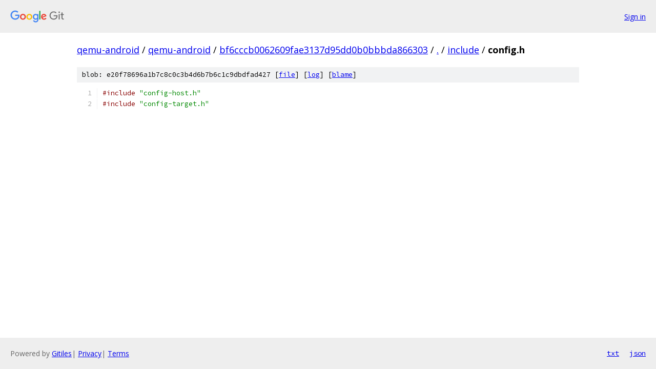

--- FILE ---
content_type: text/html; charset=utf-8
request_url: https://qemu-android.googlesource.com/qemu-android/+/bf6cccb0062609fae3137d95dd0b0bbbda866303/include/config.h
body_size: 887
content:
<!DOCTYPE html><html lang="en"><head><meta charset="utf-8"><meta name="viewport" content="width=device-width, initial-scale=1"><title>include/config.h - qemu-android - Git at Google</title><link rel="stylesheet" type="text/css" href="/+static/base.css"><link rel="stylesheet" type="text/css" href="/+static/prettify/prettify.css"><!-- default customHeadTagPart --></head><body class="Site"><header class="Site-header"><div class="Header"><a class="Header-image" href="/"><img src="//www.gstatic.com/images/branding/lockups/2x/lockup_git_color_108x24dp.png" width="108" height="24" alt="Google Git"></a><div class="Header-menu"> <a class="Header-menuItem" href="https://accounts.google.com/AccountChooser?faa=1&amp;continue=https://qemu-android.googlesource.com/login/qemu-android/%2B/bf6cccb0062609fae3137d95dd0b0bbbda866303/include/config.h">Sign in</a> </div></div></header><div class="Site-content"><div class="Container "><div class="Breadcrumbs"><a class="Breadcrumbs-crumb" href="/?format=HTML">qemu-android</a> / <a class="Breadcrumbs-crumb" href="/qemu-android/">qemu-android</a> / <a class="Breadcrumbs-crumb" href="/qemu-android/+/bf6cccb0062609fae3137d95dd0b0bbbda866303">bf6cccb0062609fae3137d95dd0b0bbbda866303</a> / <a class="Breadcrumbs-crumb" href="/qemu-android/+/bf6cccb0062609fae3137d95dd0b0bbbda866303/">.</a> / <a class="Breadcrumbs-crumb" href="/qemu-android/+/bf6cccb0062609fae3137d95dd0b0bbbda866303/include">include</a> / <span class="Breadcrumbs-crumb">config.h</span></div><div class="u-sha1 u-monospace BlobSha1">blob: e20f78696a1b7c8c0c3b4d6b7b6c1c9dbdfad427 [<a href="/qemu-android/+/bf6cccb0062609fae3137d95dd0b0bbbda866303/include/config.h">file</a>] [<a href="/qemu-android/+log/bf6cccb0062609fae3137d95dd0b0bbbda866303/include/config.h">log</a>] [<a href="/qemu-android/+blame/bf6cccb0062609fae3137d95dd0b0bbbda866303/include/config.h">blame</a>]</div><table class="FileContents"><tr class="u-pre u-monospace FileContents-line"><td class="u-lineNum u-noSelect FileContents-lineNum" data-line-number="1"></td><td class="FileContents-lineContents" id="1"><span class="com">#include</span><span class="pln"> </span><span class="str">&quot;config-host.h&quot;</span></td></tr><tr class="u-pre u-monospace FileContents-line"><td class="u-lineNum u-noSelect FileContents-lineNum" data-line-number="2"></td><td class="FileContents-lineContents" id="2"><span class="com">#include</span><span class="pln"> </span><span class="str">&quot;config-target.h&quot;</span></td></tr></table><script nonce="fcrmt0Ru2q0klJ84NK8s5w">for (let lineNumEl of document.querySelectorAll('td.u-lineNum')) {lineNumEl.onclick = () => {window.location.hash = `#${lineNumEl.getAttribute('data-line-number')}`;};}</script></div> <!-- Container --></div> <!-- Site-content --><footer class="Site-footer"><div class="Footer"><span class="Footer-poweredBy">Powered by <a href="https://gerrit.googlesource.com/gitiles/">Gitiles</a>| <a href="https://policies.google.com/privacy">Privacy</a>| <a href="https://policies.google.com/terms">Terms</a></span><span class="Footer-formats"><a class="u-monospace Footer-formatsItem" href="?format=TEXT">txt</a> <a class="u-monospace Footer-formatsItem" href="?format=JSON">json</a></span></div></footer></body></html>